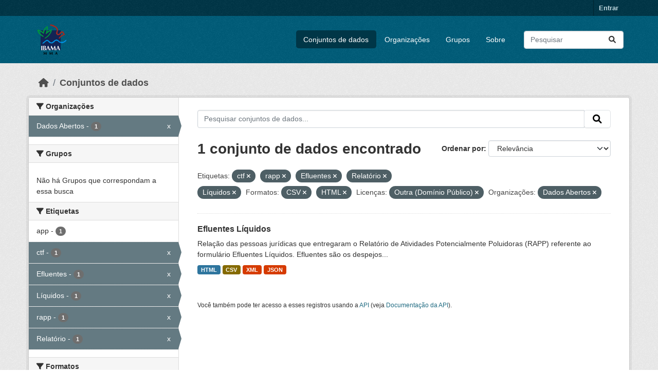

--- FILE ---
content_type: text/html; charset=utf-8
request_url: https://dadosabertos.ibama.gov.br/dataset/?tags=ctf&tags=rapp&tags=Efluentes&tags=Relat%C3%B3rio&tags=L%C3%ADquidos&res_format=CSV&amp=&license_id=other-pd&organization=ibama&res_format=HTML
body_size: 37657
content:
<!DOCTYPE html>
<!--[if IE 9]> <html lang="pt_BR" class="ie9"> <![endif]-->
<!--[if gt IE 8]><!--> <html lang="pt_BR"  > <!--<![endif]-->
  <head>
    <meta charset="utf-8" />
      <meta name="csrf_field_name" content="_csrf_token" />
      <meta name="_csrf_token" content="IjNiZThmYzhlMjMyZDM3MDgyNTgwNGY3YzE1YzExMmU3NDllMzNkZWUi.aXeh2Q.dCLbqwF-EYvWv269B6hRK1pc5Ww" />

      <meta name="generator" content="ckan 2.10.4" />
      <meta name="viewport" content="width=device-width, initial-scale=1.0">
    <title>Conjunto de dados - IBAMA</title>

    
    <link rel="shortcut icon" href="/base/images/ckan.ico" />
    
      
      
      
    

    
      
      
    

    
    <link href="/webassets/base/1c87a999_main.css" rel="stylesheet"/>
    
  </head>

  
  <body data-site-root="https://dadosabertos.ibama.gov.br/" data-locale-root="https://dadosabertos.ibama.gov.br/" >

    
    <div class="visually-hidden-focusable"><a href="#content">Skip to main content</a></div>
  

  
    

 
<div class="account-masthead">
  <div class="container">
     
    <nav class="account not-authed" aria-label="Account">
      <ul class="list-unstyled">
        
        <li><a href="/user/login">Entrar</a></li>
         
      </ul>
    </nav>
     
  </div>
</div>

<header class="masthead">
  <div class="container">
      
    <nav class="navbar navbar-expand-lg navbar-light">
      <hgroup class="header-image navbar-left">

      
      
      <a class="logo" href="/">
        <img src="https://dadosabertos.ibama.gov.br/base/images/Logo_Ibama.png" alt="IBAMA"
          title="IBAMA" />
      </a>
      
      

       </hgroup>
      <button class="navbar-toggler" type="button" data-bs-toggle="collapse" data-bs-target="#main-navigation-toggle"
        aria-controls="main-navigation-toggle" aria-expanded="false" aria-label="Toggle navigation">
        <span class="fa fa-bars text-white"></span>
      </button>

      <div class="main-navbar collapse navbar-collapse" id="main-navigation-toggle">
        <ul class="navbar-nav ms-auto mb-2 mb-lg-0">
          
            
              
              

		          <li class="active"><a href="/dataset/">Conjuntos de dados</a></li><li><a href="/organization/">Organizações</a></li><li><a href="/group/">Grupos</a></li><li><a href="/about">Sobre</a></li>
	          
          </ul>

      
      
          <form class="d-flex site-search" action="/dataset/" method="get">
              <label class="d-none" for="field-sitewide-search">Search Datasets...</label>
              <input id="field-sitewide-search" class="form-control me-2"  type="text" name="q" placeholder="Pesquisar" aria-label="Pesquisar conjuntos de dados..."/>
              <button class="btn" type="submit" aria-label="Submit"><i class="fa fa-search"></i></button>
          </form>
      
      </div>
    </nav>
  </div>
</header>

  
    <div class="main">
      <div id="content" class="container">
        
          
            <div class="flash-messages">
              
                
              
            </div>
          

          
            <div class="toolbar" role="navigation" aria-label="Breadcrumb">
              
                
                  <ol class="breadcrumb">
                    
<li class="home"><a href="/" aria-label="Início"><i class="fa fa-home"></i><span> Início</span></a></li>
                    
  <li class="active"><a href="/dataset/">Conjuntos de dados</a></li>

                  </ol>
                
              
            </div>
          

          <div class="row wrapper">
            
            
            

            
              <aside class="secondary col-md-3">
                
                
  <div class="filters">
    <div>
      
        

    
    
	
	    
		<section class="module module-narrow module-shallow">
		    
			<h2 class="module-heading">
			    <i class="fa fa-filter"></i>
			    Organizações
			</h2>
		    
		    
			
			    
				<nav aria-label="Organizações">
				    <ul class="list-unstyled nav nav-simple nav-facet">
					
					    
					    
					    
					    
					    <li class="nav-item  active">
						<a href="/dataset/?tags=ctf&amp;tags=rapp&amp;tags=Efluentes&amp;tags=Relat%C3%B3rio&amp;tags=L%C3%ADquidos&amp;res_format=CSV&amp;res_format=HTML&amp;amp=&amp;license_id=other-pd" title="">
						    <span class="item-label">Dados Abertos</span>
						    <span class="hidden separator"> - </span>
						    <span class="item-count badge">1</span>
							<span class="facet-close">x</span>
						</a>
					    </li>
					
				    </ul>
				</nav>

				<p class="module-footer">
				    
					
				    
				</p>
			    
			
		    
		</section>
	    
	
    

      
        

    
    
	
	    
		<section class="module module-narrow module-shallow">
		    
			<h2 class="module-heading">
			    <i class="fa fa-filter"></i>
			    Grupos
			</h2>
		    
		    
			
			    
				<p class="module-content empty">Não há Grupos que correspondam a essa busca</p>
			    
			
		    
		</section>
	    
	
    

      
        

    
    
	
	    
		<section class="module module-narrow module-shallow">
		    
			<h2 class="module-heading">
			    <i class="fa fa-filter"></i>
			    Etiquetas
			</h2>
		    
		    
			
			    
				<nav aria-label="Etiquetas">
				    <ul class="list-unstyled nav nav-simple nav-facet">
					
					    
					    
					    
					    
					    <li class="nav-item ">
						<a href="/dataset/?tags=ctf&amp;tags=rapp&amp;tags=Efluentes&amp;tags=Relat%C3%B3rio&amp;tags=L%C3%ADquidos&amp;res_format=CSV&amp;res_format=HTML&amp;amp=&amp;license_id=other-pd&amp;organization=ibama&amp;tags=app" title="">
						    <span class="item-label">app</span>
						    <span class="hidden separator"> - </span>
						    <span class="item-count badge">1</span>
							
						</a>
					    </li>
					
					    
					    
					    
					    
					    <li class="nav-item  active">
						<a href="/dataset/?tags=rapp&amp;tags=Efluentes&amp;tags=Relat%C3%B3rio&amp;tags=L%C3%ADquidos&amp;res_format=CSV&amp;res_format=HTML&amp;amp=&amp;license_id=other-pd&amp;organization=ibama" title="">
						    <span class="item-label">ctf</span>
						    <span class="hidden separator"> - </span>
						    <span class="item-count badge">1</span>
							<span class="facet-close">x</span>
						</a>
					    </li>
					
					    
					    
					    
					    
					    <li class="nav-item  active">
						<a href="/dataset/?tags=ctf&amp;tags=rapp&amp;tags=Relat%C3%B3rio&amp;tags=L%C3%ADquidos&amp;res_format=CSV&amp;res_format=HTML&amp;amp=&amp;license_id=other-pd&amp;organization=ibama" title="">
						    <span class="item-label">Efluentes</span>
						    <span class="hidden separator"> - </span>
						    <span class="item-count badge">1</span>
							<span class="facet-close">x</span>
						</a>
					    </li>
					
					    
					    
					    
					    
					    <li class="nav-item  active">
						<a href="/dataset/?tags=ctf&amp;tags=rapp&amp;tags=Efluentes&amp;tags=Relat%C3%B3rio&amp;res_format=CSV&amp;res_format=HTML&amp;amp=&amp;license_id=other-pd&amp;organization=ibama" title="">
						    <span class="item-label">Líquidos</span>
						    <span class="hidden separator"> - </span>
						    <span class="item-count badge">1</span>
							<span class="facet-close">x</span>
						</a>
					    </li>
					
					    
					    
					    
					    
					    <li class="nav-item  active">
						<a href="/dataset/?tags=ctf&amp;tags=Efluentes&amp;tags=Relat%C3%B3rio&amp;tags=L%C3%ADquidos&amp;res_format=CSV&amp;res_format=HTML&amp;amp=&amp;license_id=other-pd&amp;organization=ibama" title="">
						    <span class="item-label">rapp</span>
						    <span class="hidden separator"> - </span>
						    <span class="item-count badge">1</span>
							<span class="facet-close">x</span>
						</a>
					    </li>
					
					    
					    
					    
					    
					    <li class="nav-item  active">
						<a href="/dataset/?tags=ctf&amp;tags=rapp&amp;tags=Efluentes&amp;tags=L%C3%ADquidos&amp;res_format=CSV&amp;res_format=HTML&amp;amp=&amp;license_id=other-pd&amp;organization=ibama" title="">
						    <span class="item-label">Relatório</span>
						    <span class="hidden separator"> - </span>
						    <span class="item-count badge">1</span>
							<span class="facet-close">x</span>
						</a>
					    </li>
					
				    </ul>
				</nav>

				<p class="module-footer">
				    
					
				    
				</p>
			    
			
		    
		</section>
	    
	
    

      
        

    
    
	
	    
		<section class="module module-narrow module-shallow">
		    
			<h2 class="module-heading">
			    <i class="fa fa-filter"></i>
			    Formatos
			</h2>
		    
		    
			
			    
				<nav aria-label="Formatos">
				    <ul class="list-unstyled nav nav-simple nav-facet">
					
					    
					    
					    
					    
					    <li class="nav-item  active">
						<a href="/dataset/?tags=ctf&amp;tags=rapp&amp;tags=Efluentes&amp;tags=Relat%C3%B3rio&amp;tags=L%C3%ADquidos&amp;res_format=HTML&amp;amp=&amp;license_id=other-pd&amp;organization=ibama" title="">
						    <span class="item-label">CSV</span>
						    <span class="hidden separator"> - </span>
						    <span class="item-count badge">1</span>
							<span class="facet-close">x</span>
						</a>
					    </li>
					
					    
					    
					    
					    
					    <li class="nav-item  active">
						<a href="/dataset/?tags=ctf&amp;tags=rapp&amp;tags=Efluentes&amp;tags=Relat%C3%B3rio&amp;tags=L%C3%ADquidos&amp;res_format=CSV&amp;amp=&amp;license_id=other-pd&amp;organization=ibama" title="">
						    <span class="item-label">HTML</span>
						    <span class="hidden separator"> - </span>
						    <span class="item-count badge">1</span>
							<span class="facet-close">x</span>
						</a>
					    </li>
					
					    
					    
					    
					    
					    <li class="nav-item ">
						<a href="/dataset/?tags=ctf&amp;tags=rapp&amp;tags=Efluentes&amp;tags=Relat%C3%B3rio&amp;tags=L%C3%ADquidos&amp;res_format=CSV&amp;res_format=HTML&amp;amp=&amp;license_id=other-pd&amp;organization=ibama&amp;res_format=JSON" title="">
						    <span class="item-label">JSON</span>
						    <span class="hidden separator"> - </span>
						    <span class="item-count badge">1</span>
							
						</a>
					    </li>
					
					    
					    
					    
					    
					    <li class="nav-item ">
						<a href="/dataset/?tags=ctf&amp;tags=rapp&amp;tags=Efluentes&amp;tags=Relat%C3%B3rio&amp;tags=L%C3%ADquidos&amp;res_format=CSV&amp;res_format=HTML&amp;amp=&amp;license_id=other-pd&amp;organization=ibama&amp;res_format=XML" title="">
						    <span class="item-label">XML</span>
						    <span class="hidden separator"> - </span>
						    <span class="item-count badge">1</span>
							
						</a>
					    </li>
					
				    </ul>
				</nav>

				<p class="module-footer">
				    
					
				    
				</p>
			    
			
		    
		</section>
	    
	
    

      
        

    
    
	
	    
		<section class="module module-narrow module-shallow">
		    
			<h2 class="module-heading">
			    <i class="fa fa-filter"></i>
			    Licenças
			</h2>
		    
		    
			
			    
				<nav aria-label="Licenças">
				    <ul class="list-unstyled nav nav-simple nav-facet">
					
					    
					    
					    
					    
					    <li class="nav-item  active">
						<a href="/dataset/?tags=ctf&amp;tags=rapp&amp;tags=Efluentes&amp;tags=Relat%C3%B3rio&amp;tags=L%C3%ADquidos&amp;res_format=CSV&amp;res_format=HTML&amp;amp=&amp;organization=ibama" title="">
						    <span class="item-label">Outra (Domínio Público)</span>
						    <span class="hidden separator"> - </span>
						    <span class="item-count badge">1</span>
							<span class="facet-close">x</span>
						</a>
					    </li>
					
				    </ul>
				</nav>

				<p class="module-footer">
				    
					
				    
				</p>
			    
			
		    
		</section>
	    
	
    

      
    </div>
    <a class="close no-text hide-filters"><i class="fa fa-times-circle"></i><span class="text">close</span></a>
  </div>

              </aside>
            

            
              <div class="primary col-md-9 col-xs-12" role="main">
                
                
  <section class="module">
    <div class="module-content">
      
        
      
      
        
        
        







<form id="dataset-search-form" class="search-form" method="get" data-module="select-switch">

  
    <div class="input-group search-input-group">
      <input aria-label="Pesquisar conjuntos de dados..." id="field-giant-search" type="text" class="form-control input-lg" name="q" value="" autocomplete="off" placeholder="Pesquisar conjuntos de dados...">
      
      <span class="input-group-btn">
        <button class="btn btn-default btn-lg" type="submit" value="search" aria-label="Submit">
          <i class="fa fa-search"></i>
        </button>
      </span>
      
    </div>
  

  
    <span>






<input type="hidden" name="tags" value="ctf" />





<input type="hidden" name="tags" value="rapp" />





<input type="hidden" name="tags" value="Efluentes" />





<input type="hidden" name="tags" value="Relatório" />





<input type="hidden" name="tags" value="Líquidos" />





<input type="hidden" name="res_format" value="CSV" />





<input type="hidden" name="res_format" value="HTML" />





<input type="hidden" name="license_id" value="other-pd" />





<input type="hidden" name="organization" value="ibama" />



</span>
  

  
    
      <div class="form-group control-order-by">
        <label for="field-order-by">Ordenar por</label>
        <select id="field-order-by" name="sort" class="form-control form-select">
          
            
              <option value="score desc, metadata_modified desc" selected="selected">Relevância</option>
            
          
            
              <option value="title_string asc">Nome Crescente</option>
            
          
            
              <option value="title_string desc">Nome Descrescente</option>
            
          
            
              <option value="metadata_modified desc">Modificada pela última vez</option>
            
          
            
          
        </select>
        
        <button class="btn btn-default js-hide" type="submit">Ir</button>
        
      </div>
    
  

  
    
      <h1>

  
  
  
  

1 conjunto de dados encontrado</h1>
    
  

  
    
      <p class="filter-list">
        
          
          <span class="facet">Etiquetas:</span>
          
            <span class="filtered pill">ctf
              <a href="/dataset/?tags=rapp&amp;tags=Efluentes&amp;tags=Relat%C3%B3rio&amp;tags=L%C3%ADquidos&amp;res_format=CSV&amp;res_format=HTML&amp;amp=&amp;license_id=other-pd&amp;organization=ibama" class="remove" title="Remover"><i class="fa fa-times"></i></a>
            </span>
          
            <span class="filtered pill">rapp
              <a href="/dataset/?tags=ctf&amp;tags=Efluentes&amp;tags=Relat%C3%B3rio&amp;tags=L%C3%ADquidos&amp;res_format=CSV&amp;res_format=HTML&amp;amp=&amp;license_id=other-pd&amp;organization=ibama" class="remove" title="Remover"><i class="fa fa-times"></i></a>
            </span>
          
            <span class="filtered pill">Efluentes
              <a href="/dataset/?tags=ctf&amp;tags=rapp&amp;tags=Relat%C3%B3rio&amp;tags=L%C3%ADquidos&amp;res_format=CSV&amp;res_format=HTML&amp;amp=&amp;license_id=other-pd&amp;organization=ibama" class="remove" title="Remover"><i class="fa fa-times"></i></a>
            </span>
          
            <span class="filtered pill">Relatório
              <a href="/dataset/?tags=ctf&amp;tags=rapp&amp;tags=Efluentes&amp;tags=L%C3%ADquidos&amp;res_format=CSV&amp;res_format=HTML&amp;amp=&amp;license_id=other-pd&amp;organization=ibama" class="remove" title="Remover"><i class="fa fa-times"></i></a>
            </span>
          
            <span class="filtered pill">Líquidos
              <a href="/dataset/?tags=ctf&amp;tags=rapp&amp;tags=Efluentes&amp;tags=Relat%C3%B3rio&amp;res_format=CSV&amp;res_format=HTML&amp;amp=&amp;license_id=other-pd&amp;organization=ibama" class="remove" title="Remover"><i class="fa fa-times"></i></a>
            </span>
          
        
          
          <span class="facet">Formatos:</span>
          
            <span class="filtered pill">CSV
              <a href="/dataset/?tags=ctf&amp;tags=rapp&amp;tags=Efluentes&amp;tags=Relat%C3%B3rio&amp;tags=L%C3%ADquidos&amp;res_format=HTML&amp;amp=&amp;license_id=other-pd&amp;organization=ibama" class="remove" title="Remover"><i class="fa fa-times"></i></a>
            </span>
          
            <span class="filtered pill">HTML
              <a href="/dataset/?tags=ctf&amp;tags=rapp&amp;tags=Efluentes&amp;tags=Relat%C3%B3rio&amp;tags=L%C3%ADquidos&amp;res_format=CSV&amp;amp=&amp;license_id=other-pd&amp;organization=ibama" class="remove" title="Remover"><i class="fa fa-times"></i></a>
            </span>
          
        
          
          <span class="facet">Licenças:</span>
          
            <span class="filtered pill">Outra (Domínio Público)
              <a href="/dataset/?tags=ctf&amp;tags=rapp&amp;tags=Efluentes&amp;tags=Relat%C3%B3rio&amp;tags=L%C3%ADquidos&amp;res_format=CSV&amp;res_format=HTML&amp;amp=&amp;organization=ibama" class="remove" title="Remover"><i class="fa fa-times"></i></a>
            </span>
          
        
          
          <span class="facet">Organizações:</span>
          
            <span class="filtered pill">Dados Abertos
              <a href="/dataset/?tags=ctf&amp;tags=rapp&amp;tags=Efluentes&amp;tags=Relat%C3%B3rio&amp;tags=L%C3%ADquidos&amp;res_format=CSV&amp;res_format=HTML&amp;amp=&amp;license_id=other-pd" class="remove" title="Remover"><i class="fa fa-times"></i></a>
            </span>
          
        
      </p>
      <a class="show-filters btn btn-default">Filtrar Resultados</a>
    
  

</form>




      
      
        

  
    <ul class="dataset-list list-unstyled">
    	
	      
	        




  <li class="dataset-item">
    
      <div class="dataset-content">
        
          <h2 class="dataset-heading">
            
              
            
            
    <a href="/dataset/efluentes-liquidos" title="Efluentes Líquidos">
      Efluentes Líquidos
    </a>
            
            
              
              
            
          </h2>
        
        
          
            <div>Relação das pessoas jurídicas que entregaram o Relatório de Atividades Potencialmente Poluidoras (RAPP) referente ao formulário Efluentes Líquidos. Efluentes são os despejos...</div>
          
        
      </div>
      
        
          
            <ul class="dataset-resources list-unstyled">
              
                
                <li>
                  <a href="/dataset/efluentes-liquidos" class="badge badge-default" data-format="html">HTML</a>
                </li>
                
                <li>
                  <a href="/dataset/efluentes-liquidos" class="badge badge-default" data-format="csv">CSV</a>
                </li>
                
                <li>
                  <a href="/dataset/efluentes-liquidos" class="badge badge-default" data-format="xml">XML</a>
                </li>
                
                <li>
                  <a href="/dataset/efluentes-liquidos" class="badge badge-default" data-format="json">JSON</a>
                </li>
                
              
            </ul>
          
        
      
    
  </li>

	      
	    
    </ul>
  

      
    </div>

    
      
    
  </section>

  
    <section class="module">
      <div class="module-content">
        
          <small>
            
            
            
           Você também pode ter acesso a esses registros usando a <a href="/api/3">API</a> (veja <a href="http://docs.ckan.org/en/2.10/api/">Documentação da API</a>). 
          </small>
        
      </div>
    </section>
  

              </div>
            
          </div>
        
      </div>
    </div>
  
    <footer class="site-footer">
  <div class="container">
    
    <div class="row">
      <div class="col-md-8 footer-links">
        
          <ul class="list-unstyled">
            
              <li><a href="/about">Sobre IBAMA</a></li>
            
          </ul>
          <ul class="list-unstyled">
            
              
              <li><a href="http://docs.ckan.org/en/2.10/api/">API do CKAN</a></li>
              <li><a href="http://www.ckan.org/">Associação CKAN</a></li>
              <li><a href="http://www.opendefinition.org/okd/"><img src="/base/images/od_80x15_blue.png" alt="Open Data"></a></li>
            
          </ul>
        
      </div>
      <div class="col-md-4 attribution">
        
          <p><strong>Impulsionado por</strong> <a class="hide-text ckan-footer-logo" href="http://ckan.org">CKAN</a></p>
        
        
          
<form class="lang-select" action="/util/redirect" data-module="select-switch" method="POST">
  
<input type="hidden" name="_csrf_token" value="IjNiZThmYzhlMjMyZDM3MDgyNTgwNGY3YzE1YzExMmU3NDllMzNkZWUi.aXeh2Q.dCLbqwF-EYvWv269B6hRK1pc5Ww"/> 
  <div class="form-group">
    <label for="field-lang-select">Idioma</label>
    <select id="field-lang-select" name="url" data-module="autocomplete" data-module-dropdown-class="lang-dropdown" data-module-container-class="lang-container">
      
        <option value="/pt_BR/dataset/?tags=ctf&amp;tags=rapp&amp;tags=Efluentes&amp;tags=Relat%C3%B3rio&amp;tags=L%C3%ADquidos&amp;res_format=CSV&amp;amp=&amp;license_id=other-pd&amp;organization=ibama&amp;res_format=HTML" selected="selected">
          português (Brasil)
        </option>
      
        <option value="/en/dataset/?tags=ctf&amp;tags=rapp&amp;tags=Efluentes&amp;tags=Relat%C3%B3rio&amp;tags=L%C3%ADquidos&amp;res_format=CSV&amp;amp=&amp;license_id=other-pd&amp;organization=ibama&amp;res_format=HTML" >
          English
        </option>
      
        <option value="/ja/dataset/?tags=ctf&amp;tags=rapp&amp;tags=Efluentes&amp;tags=Relat%C3%B3rio&amp;tags=L%C3%ADquidos&amp;res_format=CSV&amp;amp=&amp;license_id=other-pd&amp;organization=ibama&amp;res_format=HTML" >
          日本語
        </option>
      
        <option value="/it/dataset/?tags=ctf&amp;tags=rapp&amp;tags=Efluentes&amp;tags=Relat%C3%B3rio&amp;tags=L%C3%ADquidos&amp;res_format=CSV&amp;amp=&amp;license_id=other-pd&amp;organization=ibama&amp;res_format=HTML" >
          italiano
        </option>
      
        <option value="/cs_CZ/dataset/?tags=ctf&amp;tags=rapp&amp;tags=Efluentes&amp;tags=Relat%C3%B3rio&amp;tags=L%C3%ADquidos&amp;res_format=CSV&amp;amp=&amp;license_id=other-pd&amp;organization=ibama&amp;res_format=HTML" >
          čeština (Česko)
        </option>
      
        <option value="/ca/dataset/?tags=ctf&amp;tags=rapp&amp;tags=Efluentes&amp;tags=Relat%C3%B3rio&amp;tags=L%C3%ADquidos&amp;res_format=CSV&amp;amp=&amp;license_id=other-pd&amp;organization=ibama&amp;res_format=HTML" >
          català
        </option>
      
        <option value="/es/dataset/?tags=ctf&amp;tags=rapp&amp;tags=Efluentes&amp;tags=Relat%C3%B3rio&amp;tags=L%C3%ADquidos&amp;res_format=CSV&amp;amp=&amp;license_id=other-pd&amp;organization=ibama&amp;res_format=HTML" >
          español
        </option>
      
        <option value="/fr/dataset/?tags=ctf&amp;tags=rapp&amp;tags=Efluentes&amp;tags=Relat%C3%B3rio&amp;tags=L%C3%ADquidos&amp;res_format=CSV&amp;amp=&amp;license_id=other-pd&amp;organization=ibama&amp;res_format=HTML" >
          français
        </option>
      
        <option value="/el/dataset/?tags=ctf&amp;tags=rapp&amp;tags=Efluentes&amp;tags=Relat%C3%B3rio&amp;tags=L%C3%ADquidos&amp;res_format=CSV&amp;amp=&amp;license_id=other-pd&amp;organization=ibama&amp;res_format=HTML" >
          Ελληνικά
        </option>
      
        <option value="/sv/dataset/?tags=ctf&amp;tags=rapp&amp;tags=Efluentes&amp;tags=Relat%C3%B3rio&amp;tags=L%C3%ADquidos&amp;res_format=CSV&amp;amp=&amp;license_id=other-pd&amp;organization=ibama&amp;res_format=HTML" >
          svenska
        </option>
      
        <option value="/sr/dataset/?tags=ctf&amp;tags=rapp&amp;tags=Efluentes&amp;tags=Relat%C3%B3rio&amp;tags=L%C3%ADquidos&amp;res_format=CSV&amp;amp=&amp;license_id=other-pd&amp;organization=ibama&amp;res_format=HTML" >
          српски
        </option>
      
        <option value="/no/dataset/?tags=ctf&amp;tags=rapp&amp;tags=Efluentes&amp;tags=Relat%C3%B3rio&amp;tags=L%C3%ADquidos&amp;res_format=CSV&amp;amp=&amp;license_id=other-pd&amp;organization=ibama&amp;res_format=HTML" >
          norsk
        </option>
      
        <option value="/sk/dataset/?tags=ctf&amp;tags=rapp&amp;tags=Efluentes&amp;tags=Relat%C3%B3rio&amp;tags=L%C3%ADquidos&amp;res_format=CSV&amp;amp=&amp;license_id=other-pd&amp;organization=ibama&amp;res_format=HTML" >
          slovenčina
        </option>
      
        <option value="/fi/dataset/?tags=ctf&amp;tags=rapp&amp;tags=Efluentes&amp;tags=Relat%C3%B3rio&amp;tags=L%C3%ADquidos&amp;res_format=CSV&amp;amp=&amp;license_id=other-pd&amp;organization=ibama&amp;res_format=HTML" >
          suomi
        </option>
      
        <option value="/ru/dataset/?tags=ctf&amp;tags=rapp&amp;tags=Efluentes&amp;tags=Relat%C3%B3rio&amp;tags=L%C3%ADquidos&amp;res_format=CSV&amp;amp=&amp;license_id=other-pd&amp;organization=ibama&amp;res_format=HTML" >
          русский
        </option>
      
        <option value="/de/dataset/?tags=ctf&amp;tags=rapp&amp;tags=Efluentes&amp;tags=Relat%C3%B3rio&amp;tags=L%C3%ADquidos&amp;res_format=CSV&amp;amp=&amp;license_id=other-pd&amp;organization=ibama&amp;res_format=HTML" >
          Deutsch
        </option>
      
        <option value="/pl/dataset/?tags=ctf&amp;tags=rapp&amp;tags=Efluentes&amp;tags=Relat%C3%B3rio&amp;tags=L%C3%ADquidos&amp;res_format=CSV&amp;amp=&amp;license_id=other-pd&amp;organization=ibama&amp;res_format=HTML" >
          polski
        </option>
      
        <option value="/nl/dataset/?tags=ctf&amp;tags=rapp&amp;tags=Efluentes&amp;tags=Relat%C3%B3rio&amp;tags=L%C3%ADquidos&amp;res_format=CSV&amp;amp=&amp;license_id=other-pd&amp;organization=ibama&amp;res_format=HTML" >
          Nederlands
        </option>
      
        <option value="/bg/dataset/?tags=ctf&amp;tags=rapp&amp;tags=Efluentes&amp;tags=Relat%C3%B3rio&amp;tags=L%C3%ADquidos&amp;res_format=CSV&amp;amp=&amp;license_id=other-pd&amp;organization=ibama&amp;res_format=HTML" >
          български
        </option>
      
        <option value="/ko_KR/dataset/?tags=ctf&amp;tags=rapp&amp;tags=Efluentes&amp;tags=Relat%C3%B3rio&amp;tags=L%C3%ADquidos&amp;res_format=CSV&amp;amp=&amp;license_id=other-pd&amp;organization=ibama&amp;res_format=HTML" >
          한국어 (대한민국)
        </option>
      
        <option value="/hu/dataset/?tags=ctf&amp;tags=rapp&amp;tags=Efluentes&amp;tags=Relat%C3%B3rio&amp;tags=L%C3%ADquidos&amp;res_format=CSV&amp;amp=&amp;license_id=other-pd&amp;organization=ibama&amp;res_format=HTML" >
          magyar
        </option>
      
        <option value="/sl/dataset/?tags=ctf&amp;tags=rapp&amp;tags=Efluentes&amp;tags=Relat%C3%B3rio&amp;tags=L%C3%ADquidos&amp;res_format=CSV&amp;amp=&amp;license_id=other-pd&amp;organization=ibama&amp;res_format=HTML" >
          slovenščina
        </option>
      
        <option value="/lv/dataset/?tags=ctf&amp;tags=rapp&amp;tags=Efluentes&amp;tags=Relat%C3%B3rio&amp;tags=L%C3%ADquidos&amp;res_format=CSV&amp;amp=&amp;license_id=other-pd&amp;organization=ibama&amp;res_format=HTML" >
          latviešu
        </option>
      
        <option value="/am/dataset/?tags=ctf&amp;tags=rapp&amp;tags=Efluentes&amp;tags=Relat%C3%B3rio&amp;tags=L%C3%ADquidos&amp;res_format=CSV&amp;amp=&amp;license_id=other-pd&amp;organization=ibama&amp;res_format=HTML" >
          አማርኛ
        </option>
      
        <option value="/ar/dataset/?tags=ctf&amp;tags=rapp&amp;tags=Efluentes&amp;tags=Relat%C3%B3rio&amp;tags=L%C3%ADquidos&amp;res_format=CSV&amp;amp=&amp;license_id=other-pd&amp;organization=ibama&amp;res_format=HTML" >
          العربية
        </option>
      
        <option value="/bs/dataset/?tags=ctf&amp;tags=rapp&amp;tags=Efluentes&amp;tags=Relat%C3%B3rio&amp;tags=L%C3%ADquidos&amp;res_format=CSV&amp;amp=&amp;license_id=other-pd&amp;organization=ibama&amp;res_format=HTML" >
          bosanski
        </option>
      
        <option value="/da_DK/dataset/?tags=ctf&amp;tags=rapp&amp;tags=Efluentes&amp;tags=Relat%C3%B3rio&amp;tags=L%C3%ADquidos&amp;res_format=CSV&amp;amp=&amp;license_id=other-pd&amp;organization=ibama&amp;res_format=HTML" >
          dansk (Danmark)
        </option>
      
        <option value="/en_AU/dataset/?tags=ctf&amp;tags=rapp&amp;tags=Efluentes&amp;tags=Relat%C3%B3rio&amp;tags=L%C3%ADquidos&amp;res_format=CSV&amp;amp=&amp;license_id=other-pd&amp;organization=ibama&amp;res_format=HTML" >
          English (Australia)
        </option>
      
        <option value="/en_GB/dataset/?tags=ctf&amp;tags=rapp&amp;tags=Efluentes&amp;tags=Relat%C3%B3rio&amp;tags=L%C3%ADquidos&amp;res_format=CSV&amp;amp=&amp;license_id=other-pd&amp;organization=ibama&amp;res_format=HTML" >
          English (United Kingdom)
        </option>
      
        <option value="/es_AR/dataset/?tags=ctf&amp;tags=rapp&amp;tags=Efluentes&amp;tags=Relat%C3%B3rio&amp;tags=L%C3%ADquidos&amp;res_format=CSV&amp;amp=&amp;license_id=other-pd&amp;organization=ibama&amp;res_format=HTML" >
          español (Argentina)
        </option>
      
        <option value="/eu/dataset/?tags=ctf&amp;tags=rapp&amp;tags=Efluentes&amp;tags=Relat%C3%B3rio&amp;tags=L%C3%ADquidos&amp;res_format=CSV&amp;amp=&amp;license_id=other-pd&amp;organization=ibama&amp;res_format=HTML" >
          euskara
        </option>
      
        <option value="/fa_IR/dataset/?tags=ctf&amp;tags=rapp&amp;tags=Efluentes&amp;tags=Relat%C3%B3rio&amp;tags=L%C3%ADquidos&amp;res_format=CSV&amp;amp=&amp;license_id=other-pd&amp;organization=ibama&amp;res_format=HTML" >
          فارسی (ایران)
        </option>
      
        <option value="/gl/dataset/?tags=ctf&amp;tags=rapp&amp;tags=Efluentes&amp;tags=Relat%C3%B3rio&amp;tags=L%C3%ADquidos&amp;res_format=CSV&amp;amp=&amp;license_id=other-pd&amp;organization=ibama&amp;res_format=HTML" >
          galego
        </option>
      
        <option value="/he/dataset/?tags=ctf&amp;tags=rapp&amp;tags=Efluentes&amp;tags=Relat%C3%B3rio&amp;tags=L%C3%ADquidos&amp;res_format=CSV&amp;amp=&amp;license_id=other-pd&amp;organization=ibama&amp;res_format=HTML" >
          עברית
        </option>
      
        <option value="/hr/dataset/?tags=ctf&amp;tags=rapp&amp;tags=Efluentes&amp;tags=Relat%C3%B3rio&amp;tags=L%C3%ADquidos&amp;res_format=CSV&amp;amp=&amp;license_id=other-pd&amp;organization=ibama&amp;res_format=HTML" >
          hrvatski
        </option>
      
        <option value="/id/dataset/?tags=ctf&amp;tags=rapp&amp;tags=Efluentes&amp;tags=Relat%C3%B3rio&amp;tags=L%C3%ADquidos&amp;res_format=CSV&amp;amp=&amp;license_id=other-pd&amp;organization=ibama&amp;res_format=HTML" >
          Indonesia
        </option>
      
        <option value="/is/dataset/?tags=ctf&amp;tags=rapp&amp;tags=Efluentes&amp;tags=Relat%C3%B3rio&amp;tags=L%C3%ADquidos&amp;res_format=CSV&amp;amp=&amp;license_id=other-pd&amp;organization=ibama&amp;res_format=HTML" >
          íslenska
        </option>
      
        <option value="/km/dataset/?tags=ctf&amp;tags=rapp&amp;tags=Efluentes&amp;tags=Relat%C3%B3rio&amp;tags=L%C3%ADquidos&amp;res_format=CSV&amp;amp=&amp;license_id=other-pd&amp;organization=ibama&amp;res_format=HTML" >
          ខ្មែរ
        </option>
      
        <option value="/lt/dataset/?tags=ctf&amp;tags=rapp&amp;tags=Efluentes&amp;tags=Relat%C3%B3rio&amp;tags=L%C3%ADquidos&amp;res_format=CSV&amp;amp=&amp;license_id=other-pd&amp;organization=ibama&amp;res_format=HTML" >
          lietuvių
        </option>
      
        <option value="/mk/dataset/?tags=ctf&amp;tags=rapp&amp;tags=Efluentes&amp;tags=Relat%C3%B3rio&amp;tags=L%C3%ADquidos&amp;res_format=CSV&amp;amp=&amp;license_id=other-pd&amp;organization=ibama&amp;res_format=HTML" >
          македонски
        </option>
      
        <option value="/mn_MN/dataset/?tags=ctf&amp;tags=rapp&amp;tags=Efluentes&amp;tags=Relat%C3%B3rio&amp;tags=L%C3%ADquidos&amp;res_format=CSV&amp;amp=&amp;license_id=other-pd&amp;organization=ibama&amp;res_format=HTML" >
          монгол (Монгол)
        </option>
      
        <option value="/my_MM/dataset/?tags=ctf&amp;tags=rapp&amp;tags=Efluentes&amp;tags=Relat%C3%B3rio&amp;tags=L%C3%ADquidos&amp;res_format=CSV&amp;amp=&amp;license_id=other-pd&amp;organization=ibama&amp;res_format=HTML" >
          မြန်မာ (မြန်မာ)
        </option>
      
        <option value="/nb_NO/dataset/?tags=ctf&amp;tags=rapp&amp;tags=Efluentes&amp;tags=Relat%C3%B3rio&amp;tags=L%C3%ADquidos&amp;res_format=CSV&amp;amp=&amp;license_id=other-pd&amp;organization=ibama&amp;res_format=HTML" >
          norsk bokmål (Norge)
        </option>
      
        <option value="/ne/dataset/?tags=ctf&amp;tags=rapp&amp;tags=Efluentes&amp;tags=Relat%C3%B3rio&amp;tags=L%C3%ADquidos&amp;res_format=CSV&amp;amp=&amp;license_id=other-pd&amp;organization=ibama&amp;res_format=HTML" >
          नेपाली
        </option>
      
        <option value="/pt_PT/dataset/?tags=ctf&amp;tags=rapp&amp;tags=Efluentes&amp;tags=Relat%C3%B3rio&amp;tags=L%C3%ADquidos&amp;res_format=CSV&amp;amp=&amp;license_id=other-pd&amp;organization=ibama&amp;res_format=HTML" >
          português (Portugal)
        </option>
      
        <option value="/ro/dataset/?tags=ctf&amp;tags=rapp&amp;tags=Efluentes&amp;tags=Relat%C3%B3rio&amp;tags=L%C3%ADquidos&amp;res_format=CSV&amp;amp=&amp;license_id=other-pd&amp;organization=ibama&amp;res_format=HTML" >
          română
        </option>
      
        <option value="/sq/dataset/?tags=ctf&amp;tags=rapp&amp;tags=Efluentes&amp;tags=Relat%C3%B3rio&amp;tags=L%C3%ADquidos&amp;res_format=CSV&amp;amp=&amp;license_id=other-pd&amp;organization=ibama&amp;res_format=HTML" >
          shqip
        </option>
      
        <option value="/sr_Latn/dataset/?tags=ctf&amp;tags=rapp&amp;tags=Efluentes&amp;tags=Relat%C3%B3rio&amp;tags=L%C3%ADquidos&amp;res_format=CSV&amp;amp=&amp;license_id=other-pd&amp;organization=ibama&amp;res_format=HTML" >
          srpski (latinica)
        </option>
      
        <option value="/th/dataset/?tags=ctf&amp;tags=rapp&amp;tags=Efluentes&amp;tags=Relat%C3%B3rio&amp;tags=L%C3%ADquidos&amp;res_format=CSV&amp;amp=&amp;license_id=other-pd&amp;organization=ibama&amp;res_format=HTML" >
          ไทย
        </option>
      
        <option value="/tl/dataset/?tags=ctf&amp;tags=rapp&amp;tags=Efluentes&amp;tags=Relat%C3%B3rio&amp;tags=L%C3%ADquidos&amp;res_format=CSV&amp;amp=&amp;license_id=other-pd&amp;organization=ibama&amp;res_format=HTML" >
          Filipino (Pilipinas)
        </option>
      
        <option value="/tr/dataset/?tags=ctf&amp;tags=rapp&amp;tags=Efluentes&amp;tags=Relat%C3%B3rio&amp;tags=L%C3%ADquidos&amp;res_format=CSV&amp;amp=&amp;license_id=other-pd&amp;organization=ibama&amp;res_format=HTML" >
          Türkçe
        </option>
      
        <option value="/uk/dataset/?tags=ctf&amp;tags=rapp&amp;tags=Efluentes&amp;tags=Relat%C3%B3rio&amp;tags=L%C3%ADquidos&amp;res_format=CSV&amp;amp=&amp;license_id=other-pd&amp;organization=ibama&amp;res_format=HTML" >
          українська
        </option>
      
        <option value="/uk_UA/dataset/?tags=ctf&amp;tags=rapp&amp;tags=Efluentes&amp;tags=Relat%C3%B3rio&amp;tags=L%C3%ADquidos&amp;res_format=CSV&amp;amp=&amp;license_id=other-pd&amp;organization=ibama&amp;res_format=HTML" >
          українська (Україна)
        </option>
      
        <option value="/vi/dataset/?tags=ctf&amp;tags=rapp&amp;tags=Efluentes&amp;tags=Relat%C3%B3rio&amp;tags=L%C3%ADquidos&amp;res_format=CSV&amp;amp=&amp;license_id=other-pd&amp;organization=ibama&amp;res_format=HTML" >
          Tiếng Việt
        </option>
      
        <option value="/zh_Hans_CN/dataset/?tags=ctf&amp;tags=rapp&amp;tags=Efluentes&amp;tags=Relat%C3%B3rio&amp;tags=L%C3%ADquidos&amp;res_format=CSV&amp;amp=&amp;license_id=other-pd&amp;organization=ibama&amp;res_format=HTML" >
          中文 (简体, 中国)
        </option>
      
        <option value="/zh_Hant_TW/dataset/?tags=ctf&amp;tags=rapp&amp;tags=Efluentes&amp;tags=Relat%C3%B3rio&amp;tags=L%C3%ADquidos&amp;res_format=CSV&amp;amp=&amp;license_id=other-pd&amp;organization=ibama&amp;res_format=HTML" >
          中文 (繁體, 台灣)
        </option>
      
    </select>
  </div>
  <button class="btn btn-default d-none " type="submit">Ir</button>
</form>


        
      </div>
    </div>
    
  </div>
</footer>
  
  
  
  
  
    

      

    
    
    <link href="/webassets/vendor/f3b8236b_select2.css" rel="stylesheet"/>
<link href="/webassets/vendor/d05bf0e7_fontawesome.css" rel="stylesheet"/>
    <script src="/webassets/vendor/8c3c143a_jquery.js" type="text/javascript"></script>
<script src="/webassets/vendor/5027b870_vendor.js" type="text/javascript"></script>
<script src="/webassets/vendor/6d1ad7e6_bootstrap.js" type="text/javascript"></script>
<script src="/webassets/base/6fddaa3f_main.js" type="text/javascript"></script>
<script src="/webassets/base/0d750fad_ckan.js" type="text/javascript"></script>
  </body>
</html>